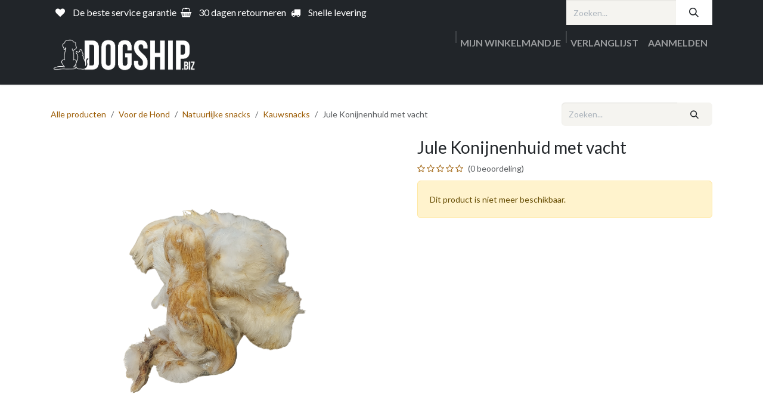

--- FILE ---
content_type: text/html; charset=utf-8
request_url: https://www.dogship.biz/shop/ju-ko-huid-mv-jule-konijnenhuid-met-vacht-1277
body_size: 13255
content:

        

<!DOCTYPE html>
<html lang="nl-NL" data-website-id="1" data-main-object="product.template(1277,)">
    <head>
        <meta charset="utf-8"/>
        <meta http-equiv="X-UA-Compatible" content="IE=edge"/>
        <meta name="viewport" content="width=device-width, initial-scale=1"/>
        <meta name="generator" content="Odoo"/>
            
        <meta property="og:type" content="website"/>
        <meta property="og:title" content="Jule Konijnenhuid met vacht"/>
        <meta property="og:site_name" content="DOGSHIP"/>
        <meta property="og:url" content="https://www.dogship.biz/shop/ju-ko-huid-mv-jule-konijnenhuid-met-vacht-1277"/>
        <meta property="og:image" content="https://www.dogship.biz/web/image/product.template/1277/image_1024?unique=a31e96d"/>
        <meta property="og:description"/>
            
        <meta name="twitter:card" content="summary_large_image"/>
        <meta name="twitter:title" content="Jule Konijnenhuid met vacht"/>
        <meta name="twitter:image" content="https://www.dogship.biz/web/image/product.template/1277/image_1024?unique=a31e96d"/>
        <meta name="twitter:description"/>
        
        <link rel="canonical" href="https://www.dogship.biz/shop/ju-ko-huid-mv-jule-konijnenhuid-met-vacht-1277"/>
        
        <link rel="preconnect" href="https://fonts.gstatic.com/" crossorigin=""/>
        <title>Jule Konijnenhuid met vacht | DOGSHIP</title>
        <link type="image/x-icon" rel="shortcut icon" href="/web/image/website/1/favicon?unique=05e2ba8"/>
        <link rel="preload" href="/web/static/src/libs/fontawesome/fonts/fontawesome-webfont.woff2?v=4.7.0" as="font" crossorigin=""/>
        <link type="text/css" rel="stylesheet" href="/web/assets/1/7482575/web.assets_frontend.min.css"/>
        <script id="web.layout.odooscript" type="text/javascript">
            var odoo = {
                csrf_token: "cc88bef3189e761aed114ab05d10b88cb35223a2o1801099991",
                debug: "",
            };
        </script>
        <script type="text/javascript">
            odoo.__session_info__ = {"is_admin": false, "is_system": false, "is_public": true, "is_internal_user": false, "is_website_user": true, "uid": null, "registry_hash": "a3647f1bc2413d435758441b8afe8d4574174490b22821548ce640fd74408179", "is_frontend": true, "profile_session": null, "profile_collectors": null, "profile_params": null, "show_effect": true, "currencies": {"124": {"name": "EUR", "symbol": "\u20ac", "position": "after", "digits": [69, 2]}, "1": {"name": "USD", "symbol": "$", "position": "before", "digits": [69, 2]}}, "quick_login": true, "bundle_params": {"lang": "nl_NL", "website_id": 1}, "test_mode": false, "websocket_worker_version": "19.0-2", "translationURL": "/website/translations", "recaptcha_public_key": "6LdOP1gsAAAAAChYdbTsXMWU2SlKG33n0PuVe_S8", "geoip_country_code": "US", "geoip_phone_code": 1, "lang_url_code": "nl", "add_to_cart_action": "stay"};
            if (!/(^|;\s)tz=/.test(document.cookie)) {
                const userTZ = Intl.DateTimeFormat().resolvedOptions().timeZone;
                document.cookie = `tz=${userTZ}; path=/`;
            }
        </script>
        <script type="text/javascript" defer="defer" src="/web/assets/1/6ecc460/web.assets_frontend_minimal.min.js" onerror="__odooAssetError=1"></script>
        <script type="text/javascript" data-src="/web/assets/1/3e4d385/web.assets_frontend_lazy.min.js" onerror="__odooAssetError=1"></script>
        
            <script id="plausible_script" name="plausible" defer="defer" data-domain="dogship.odoo.com" src="https://download.odoo.com/js/plausi_saas.js"></script>
            
            <script type="application/ld+json">
{
    "@context": "http://schema.org",
    "@type": "Organization",
    "name": "DOGSHIP | JAVI v.o.f. ",
    "logo": "https://www.dogship.biz/logo.png?company=1",
    "url": "https://www.dogship.biz"
}
            </script>

             
            <script type="application/ld+json">[
  {
    "@context": "https://schema.org/",
    "@type": "ProductGroup",
    "name": "Jule Konijnenhuid met vacht",
    "image": "https://www.dogship.biz/web/image/product.template/1277/image_1920?unique=a31e96d",
    "url": "https://www.dogship.biz/shop/ju-ko-huid-mv-jule-konijnenhuid-met-vacht-1277",
    "hasVariant": []
  },
  {
    "@context": "https://schema.org",
    "@type": "BreadcrumbList",
    "itemListElement": [
      {
        "@type": "ListItem",
        "position": 1,
        "name": "All Products",
        "item": "https://www.dogship.biz/shop"
      },
      {
        "@type": "ListItem",
        "position": 2,
        "name": "Kauwsnacks",
        "item": "https://www.dogship.biz/shop/category/voor-de-hond-natuurlijke-snacks-kauwsnacks-194"
      },
      {
        "@type": "ListItem",
        "position": 3,
        "name": "Jule Konijnenhuid met vacht"
      }
    ]
  }
]</script>
        <meta name="google-site-verification" content="QK6pyM8OUA84TVQ71vrsQwDFS7M9Y7lWvfwtZumiIHQ" />
<link rel="icon" type="image/x-icon" href="/images/favicon.ico">

    
<!-- Google tag (gtag.js) --> <script async src="https://www.googletagmanager.com/gtag/js?id=AW-874686579"></script> <script> window.dataLayer = window.dataLayer || []; function gtag(){dataLayer.push(arguments);} gtag('js', new Date()); gtag('config', 'AW-874686579'); </script>
    </head>
    <body>
        



        <div id="wrapwrap" class="    o_footer_effect_enable">
            <a class="o_skip_to_content btn btn-primary rounded-0 visually-hidden-focusable position-absolute start-0" href="#wrap">Overslaan naar inhoud</a>
                <header id="top" data-anchor="true" data-name="Header" data-extra-items-toggle-aria-label="Extra items knop" class="   o_header_standard" style=" ">
    <nav data-name="Navbar" aria-label="Hoofd" class="navbar navbar-expand-lg navbar-light o_colored_level o_cc o_header_force_no_radius d-none d-lg-block p-0 shadow-sm rounded-0 ">
        
            <div id="o_main_nav" class="o_main_nav">
                <div aria-label="Boven" class="o_header_sales_three_top o_header_hide_on_scroll position-relative border-bottom z-1 o_border_contrast">
                    <div class="container d-flex justify-content-between gap-3 h-100">
                        <ul class="navbar-nav align-items-center gap-3 py-1">
                            
                            
        <li class="flex-basis-0 flex-grow-1 flex-shrink-0">
                <div data-name="Text" class="s_text_block d-flex flex-column flex-lg-row gap-1 gap-lg-4 align-items-lg-center mx-auto">
                    <small class="d-flex align-items-center"><i class="fa fa-heart fa-1x fa-fw fa-stack me-1">​</i>De beste service garantie</small> <small class="d-flex align-items-center"><i class="fa fa-1x fa-fw fa-shopping-basket fa-stack me-1">​</i>30 dagen&nbsp;retourneren</small> <small class="d-flex align-items-center"><i class="fa fa-1x fa-fw fa-truck fa-stack me-1">​</i>Snelle levering</small>
                </div>
        </li>
                        </ul>
                        <ul class="navbar-nav">
                            
        <li class="">
    <form method="get" class="o_searchbar_form s_searchbar_input h-100 z-0" action="/website/search" data-snippet="s_searchbar_input">
            <div role="search" class="input-group h-100">
        <input type="search" name="search" class="search-query form-control oe_search_box border-0 border-start rounded-0 border-0 bg-light" placeholder="Zoeken..." data-search-type="all" data-limit="5" data-display-image="true" data-display-description="true" data-display-extra-link="true" data-display-detail="true" data-order-by="name asc"/>
        <button type="submit" aria-label="Zoeken" title="Zoeken" class="btn oe_search_button rounded-0 bg-o-color-4">
            <i class="oi oi-search"></i>
        </button>
    </div>

            <input name="order" type="hidden" class="o_search_order_by oe_unremovable" value="name asc"/>
            
        </form>
        </li>
                            
                        </ul>
                    </div>
                </div>
                <div aria-label="Onder" class="container d-flex align-items-center py-2">
                    
    <a data-name="Navbar Logo" href="/" class="navbar-brand logo me-4">
            
            <span role="img" aria-label="Logo of DOGSHIP" title="DOGSHIP"><img src="/web/image/website/1/logo/DOGSHIP?unique=05e2ba8" class="img img-fluid" width="95" height="40" alt="DOGSHIP" loading="lazy"/></span>
        </a>
    
                    <div class="flex-fill min-w-0">
                        <ul class="o_header_sales_three_small_links navbar-nav justify-content-end align-items-center gap-2 w-100 o_header_separator">
                            
        <li class="position-relative divider d-none"></li> 
        <li class="o_wsale_my_cart  position-relative">
            <a href="/shop/cart" aria-label="eCommerce winkelmandje" class="nav-link d-flex flex-row-reverse align-items-center text-uppercase fw-bold">
                <div class="d-contains">
                    <sup class="my_cart_quantity badge bg-primary top-0 d-block ms-2 d-none">0</sup>
                </div>
                <span class="">Mijn winkelmandje</span>
            </a>
        </li>
        <li class="o_wsale_my_wish  position-relative">
            <a href="/shop/wishlist" class="nav-link d-flex flex-row-reverse align-items-center text-uppercase fw-bold">
                <div class="d-contains">
                    <sup class="my_wish_quantity o_animate_blink badge bg-primary top-0 d-block ms-2 d-none">0</sup>
                </div>
                <span class="">Verlanglijst</span>
            </a>
        </li>
                            
            <li class="position-relative o_no_autohide_item">
                <a href="/web/login" class="nav-link fw-bold text-uppercase o_nav-link_secondary">Aanmelden</a>
            </li>
                            
                        </ul>
                        
    <ul role="menu" id="top_menu" class="nav navbar-nav top_menu o_menu_loading  justify-content-start ">
        
                            

    <li role="presentation" class="nav-item ">
        <a role="menuitem" href="/shop/category/outlet-246" class="nav-link ">
            <span>% SALES%  OP = OP</span>
        </a>
    </li>

    <li role="presentation" class="nav-item ">
        <a role="menuitem" href="/shop/category/voor-de-hond-fietskarren-248" class="nav-link ">
            <span>Croozer Fietskarren</span>
        </a>
    </li>

    <li role="presentation" class="nav-item position-static  dropdown">
        <a href="#" data-bs-toggle="dropdown" data-bs-auto-close="outside" role="menuitem" class="dropdown-toggle nav-link o_mega_menu_toggle  " data-bs-display="static">
            <span>Voor de Kat</span>
        </a>
        
        <div data-name="Mega Menu" role="menuitem" class="o_mega_menu dropdown-menu border-top-0 border-top-0">
    
























<section class="s_mega_menu_menus_logos overflow-hidden o_colored_level o_cc o_cc1 o_half_screen_height" id="Voeding" data-anchor="true">
        <div class="container">
            <div class="row">
                <div class="col-12 col-lg-8 o_colored_level">
                    <div class="row py-3 align-items-center h-100">
                        <div class="col-12 col-sm-6 col-md-4 col-lg py-2 o_colored_level">
                            <h4><font class="text-black"></font><a href="/shop/category/voor-de-kat-kwaliteitsvoeding-21" data-bs-original-title="" title=""><font class="text-o-color-5">Voeding</font></a><font class="text-black"></font></h4>
                            <nav class="nav flex-column"><a href="/shop/category/voor-de-kat-kwaliteitsvoeding-brokjes-216">Brokken</a><a href="/shop/category/voor-de-kat-kwaliteitsvoeding-nattevoeding-217" class="nav-link px-0" data-name="Menu Item" data-bs-original-title="" title="">Nattevoeding</a>
                                
                            <a href="/shop/category/voor-de-kat-kwaliteitsvoeding-kattengras-218" class="nav-link px-0" data-name="Menu Item" data-bs-original-title="" title="">Kattengras</a><a href="/shop/category/voor-de-kat-kwaliteitsvoeding-voedingssupplementen-219" class="nav-link px-0" data-name="Menu Item" data-bs-original-title="" title="">Voedingssupplementen</a></nav>
                        </div>
                        <div class="col-12 col-sm-6 col-md-4 col-lg py-2 o_colored_level">
                            <h4><a href="/shop/category/voor-de-kat-wandelen-121"><font class="text-black">Wandelen</font></a></h4>
                            <nav class="nav flex-column">
                                <a href="/shop/category/voor-de-kat-wandelen-tuigjes-225" class="nav-link px-0" data-name="Menu Item" data-bs-original-title="" title="">Tuigjes</a>
                                <a href="/shop/category/voor-de-kat-wandelen-halsbandjes-224" class="nav-link px-0" data-name="Menu Item" data-bs-original-title="" title="">Halsbandjes</a>
                                
                            </nav>
                        </div>
                        <div class="col-12 col-sm-6 col-md-4 col-lg py-2 o_colored_level">
                            <h4><a href="/shop/category/voor-de-kat-speelgoed-13"><font class="text-black">Speelgoed</font></a></h4>
                            <nav class="nav flex-column">
                                <a href="/shop/category/voor-de-kat-speelgoed-balletjes-222" class="nav-link px-0" data-name="Menu Item" data-bs-original-title="" title="">Balletjes</a><a href="/shop/category/voor-de-kat-speelgoed-knuffeltjes-223" class="nav-link px-0" data-name="Menu Item" data-bs-original-title="" title="">Knuffeltjes</a>
                            </nav>
                        </div>
                        <div class="w-100 d-none d-md-block"></div>
                        <div class="col-12 col-sm-6 col-md-4 col-lg py-2 o_colored_level">
                            <h4><font class="text-black"></font><a href="/shop/category/voor-de-kat-natuurlijke-snacks-24"><font class="text-o-color-5">Natuurlijke snacks</font></a><font class="text-black"></font></h4>
                            <nav class="nav flex-column">
                                <a href="/shop/category/voor-de-kat-natuurlijke-snacks-kleine-snoepjes-221" class="nav-link px-0" data-name="Menu Item" data-bs-original-title="" title="">Kleine snoepjes</a>
                                <a href="/shop/category/voor-de-kat-natuurlijke-snacks-grotere-snoepjes-220" class="nav-link px-0" data-name="Menu Item" data-bs-original-title="" title="">Grotere snoepjes</a>
                                
                            </nav>
                        </div>
                        <div class="col-12 col-sm-6 col-md-4 col-lg py-2 o_colored_level">
                            <h4><a href="/shop/category/voor-de-kat-accessoires-36"><font class="text-black">Accessoires</font></a></h4>
                            <nav class="nav flex-column">
                                <a href="/shop/category/voor-de-kat-accessoires-rugzakken-draagtassen-213" class="nav-link px-0" data-name="Menu Item" data-bs-original-title="" title="">Rugzak | Draagtas</a>
                                <a href="/shop/category/voor-de-kat-accessoires-drink-eetpotjes-214" class="nav-link px-0" data-name="Menu Item" data-bs-original-title="" title="">Drink- &amp; eetpotjes</a><a href="/shop/category/voor-de-kat-accessoires-alles-voor-de-kattenbak-210" class="nav-link px-0" data-name="Menu Item" data-bs-original-title="" title="">Alles voor de kattenbak</a><a href="/shop/category/voor-de-kat-accessoires-verzorging-212" class="nav-link px-0" data-name="Menu Item" data-bs-original-title="" title="">Verzorging</a><a href="/shop/category/voor-de-kat-accessoires-training-211" class="nav-link px-0" data-name="Menu Item" data-bs-original-title="" title="">Training</a>
                                
                            </nav>
                        </div>
                        <div class="col-12 col-sm-6 col-md-4 col-lg py-2 o_colored_level">
                            <h4><a href="/shop/category/voor-de-kat-apotheek-122"><font class="text-black">Apotheek</font></a></h4>
                            <nav class="nav flex-column">
                                
                                <a href="/shop/category/voor-de-kat-accessoires-verzorging-212" class="nav-link px-0" data-name="Menu Item" data-bs-original-title="" title="">Verzorging</a>
                                <a href="/shop/category/voor-de-kat-apotheek-angst-stress-215" class="nav-link px-0" data-name="Menu Item" data-bs-original-title="" title="">Angst &amp; Stress</a>
                            </nav>
                        </div>
                    </div>
                </div>
                <div class="col-12 col-lg-4 py-4 d-flex align-items-center justify-content-center s_mega_menu_gray_area o_colored_level">
                    <a href="/shop/category/voor-de-kat-8" class="nav-link text-center px-0" data-name="Menu Item" data-bs-original-title="" title="">
                        <img src="/web/image/5642-cfb8a361/voor%20de%20kat.png" alt="" class="mb-3 img-fluid img o_we_custom_image shadow rounded" data-original-id="665" data-original-src="/web/image/665-d182ebd0/voor%20de%20kat.png" data-mimetype="image/png" data-resize-width="400" data-bs-original-title="" title="" aria-describedby="tooltip562484" loading="lazy"></a>
                </div>
            </div>
        </div>
        
    </section></div>
        
        <ul role="menu" class="dropdown-menu ">
        </ul>
        
    </li>

    <li role="presentation" class="nav-item position-static  dropdown">
        <a href="#" data-bs-toggle="dropdown" data-bs-auto-close="outside" role="menuitem" class="dropdown-toggle nav-link o_mega_menu_toggle  " data-bs-display="static">
            <span>Voor de Hond</span>
        </a>
        
        <div data-name="Mega Menu" role="menuitem" class="o_mega_menu dropdown-menu o_no_parent_editor border-top-0 border-top-0">
    

























<section class="s_mega_menu_menus_logos overflow-hidden o_colored_level o_cc o_cc1" style="background-image: none;">
        <div class="container">
            <div class="row o_grid_mode" data-row-count="10">
    

    

    

    

    

    

    

    

    

    

    

    

    

    

    

    

    

    

    

    

    

    

    

    

    

    

    

    

    

    

    

    

    

    

    

    

    

    

    

    

    

    

    

    

    

    

    

    

    

    

                
                
            <div class="py-2 o_colored_level g-height-4 o_grid_item g-col-lg-2 col-lg-2" style="z-index: 4; grid-area: 2 / 1 / 6 / 3;">
                            <h4><a href="/shop/category/voor-de-hond-kwaliteitsvoeding-4"><font class="text-o-color-5">Kwaliteits-</font><br><font class="text-o-color-5">voeding</font></a></h4>
                            <nav class="nav flex-column">
                                <a href="/shop/category/voor-de-hond-kwaliteitsvoeding-brokken-191" class="nav-link px-0" data-name="Menu Item" data-bs-original-title="" title="">Brokken</a>
                                <a href="/shop/category/voor-de-hond-kwaliteitsvoeding-natvoer-uit-blik-192" class="nav-link px-0" data-name="Menu Item" data-bs-original-title="" title="">Natvoer uit blik</a>
                                <a href="/shop/category/voor-de-hond-kwaliteitsvoeding-supplementen-193" class="nav-link px-0" data-name="Menu Item" data-bs-original-title="" title="">Supplementen</a>
                            </nav>
                        </div><div class="py-2 o_colored_level g-height-4 o_grid_item g-col-lg-2 col-lg-2" style="z-index: 6; grid-area: 6 / 1 / 10 / 3;">
                            <h4><a href="/shop/category/voor-de-hond-apotheek-236" data-bs-original-title="" title=""><font class="text-o-color-5">Apotheek</font></a></h4>
                            <nav class="nav flex-column">
                                <a href="/shop/category/voor-de-hond-apotheek-angst-stress-188" class="nav-link px-0" data-name="Menu Item" data-bs-original-title="" title=""><br></a>
                            </nav>
                        </div><div class="py-2 o_colored_level o_grid_item g-col-lg-2 g-height-8 col-lg-2" style="z-index: 1; grid-area: 2 / 3 / 10 / 5;">
                            <h4><a href="/shop/category/voor-de-hond-natuurlijke-snacks-1"><font class="text-o-color-5">Natuurlijke snacks</font></a></h4>
                            <nav class="nav flex-column">
                                <a href="/shop/category/voor-de-hond-natuurlijke-snacks-trainertjes-197" class="nav-link px-0" data-name="Menu Item" data-bs-original-title="" title="">Trainertjes | Beloningssnoepjes</a>
                                <a href="/shop/category/voor-de-hond-natuurlijke-snacks-kauwsnacks-194" class="nav-link px-0" data-name="Menu Item" data-bs-original-title="" title="">Kauwsnacks</a>
                                <a href="/shop/category/voor-de-hond-natuurlijke-snacks-luchtgedroogde-botten-196" class="nav-link px-0" data-name="Menu Item" data-bs-original-title="" title="">Luchtgedroogde botten</a><a href="/shop/category/voor-de-hond-natuurlijke-snacks-yakbone-198" class="nav-link px-0" data-name="Menu Item" data-bs-original-title="" title="">Yakbones</a><a href="/shop/category/voor-de-hond-natuurlijke-snacks-wood-200" class="nav-link px-0" data-name="Menu Item" data-bs-original-title="" title="">Olijf- &amp; Koffiehout</a><a href="/shop/category/voor-de-hond-natuurlijke-snacks-vegetarische-snacks-199" class="nav-link px-0" data-name="Menu Item" data-bs-original-title="" title="">Vegetarische snacks</a><a href="/shop/category/voor-de-hond-natuurlijke-snacks-insecten-226" class="nav-link px-0" data-name="Menu Item" data-bs-original-title="" title="">Snacks op basis van Insecten</a>
                            </nav>
                        </div><div class="py-2 o_colored_level g-height-4 o_grid_item g-col-lg-2 col-lg-2" style="z-index: 8; grid-area: 2 / 6 / 6 / 8;">
                            <h4><a href="/shop/category/voor-de-hond-wandelen-sport-11"><font class="text-o-color-5">Wandelen &amp; Sport</font></a></h4>
                            <nav class="nav flex-column">
                                <a href="/shop/category/voor-de-hond-wandelen-sport-tuigen-206" class="nav-link px-0" data-name="Menu Item" data-bs-original-title="" title="">Tuigen</a>
                                <a href="/shop/category/voor-de-hond-wandelen-sport-halsbanden-207" class="nav-link px-0" data-name="Menu Item" data-bs-original-title="" title="">Halsbanden</a>
                                <a href="/shop/category/voor-de-hond-wandelen-sport-leibanden-205" class="nav-link px-0" data-name="Menu Item" data-bs-original-title="" title="">Leibanden</a><a href="/shop/category/voor-de-hond-wandelen-sport-loopgordels-lijnen-208" class="nav-link px-0" data-name="Menu Item" data-bs-original-title="" title="">Loopgordels &amp; Lijnen</a><a href="/shop/category/voor-de-hond-wandelen-sport-lange-lijnen-209" class="nav-link px-0" data-name="Menu Item" data-bs-original-title="" title="">Lange Lijnen</a>
                            </nav>
                        </div><div class="py-2 o_colored_level g-col-lg-2 g-height-4 col-lg-2 o_grid_item" style="z-index: 9; grid-area: 2 / 8 / 6 / 10;">
                            <h4><a href="/shop/category/voor-de-hond-speelgoed-16"><font class="text-o-color-5">Speelgoed</font></a></h4>
                            <nav class="nav flex-column">
                                <a href="/shop/category/voor-de-hond-speelgoed-knuffels-201" class="nav-link px-0" data-name="Menu Item" data-bs-original-title="" title="">Knuffels</a>
                                <a href="/shop/category/voor-de-hond-speelgoed-ballen-202" class="nav-link px-0" data-name="Menu Item" data-bs-original-title="" title="">Ballen</a>
                                <a href="/shop/category/voor-de-hond-speelgoed-touwen-203" class="nav-link px-0" data-name="Menu Item" data-bs-original-title="" title="">Touwen</a><a href="/shop/category/voor-de-hond-speelgoed-latex-227" class="nav-link px-0" data-name="Menu Item" data-bs-original-title="" title="">Latex</a><a href="/shop/category/voor-de-hond-speelgoed-hersenwerk-204" class="nav-link px-0" data-name="Menu Item" data-bs-original-title="" title="">Hersenwerk</a></nav>
                        </div><div class="py-4 d-flex align-items-center justify-content-center s_mega_menu_gray_area o_colored_level o_grid_item g-col-lg-4 g-height-4 col-lg-4" style="z-index: 3; grid-area: 7 / 9 / 11 / 13;">
                    <a href="/shop/category/voor-de-hond-3" class="nav-link text-center px-0" data-name="Menu Item" data-bs-original-title="" title="">
                        <img src="https://dogship.odoo.com/web/image/5645-0d3afbbb/voor%20de%20hond.png" alt="" class="mb-3 rounded shadow img-fluid img o_we_custom_image" data-original-id="666" data-original-src="/web/image/666-5bc5e1ef/voor%20de%20hond.png" data-mimetype="image/png" data-resize-width="400" data-bs-original-title="" title="" aria-describedby="tooltip397949" loading="lazy"></a>
                </div><div class="py-2 o_colored_level g-height-4 o_grid_item g-col-lg-2 col-lg-2" style="z-index: 7; grid-area: 2 / 10 / 6 / 12;">
                            <h4><a href="/shop/category/voor-de-hond-accessoires-237" data-bs-original-title="" title=""><font class="text-o-color-5">Accessoires</font></a></h4>
                            <nav class="nav flex-column">
                                <a href="/shop/category/voor-de-hond-accessoires-rugzakken-draagtassen-184" class="nav-link px-0" data-name="Menu Item" data-bs-original-title="" title=""><br></a>
                            </nav>
                        </div></div>
        </div>
        
    </section></div>
        
        <ul role="menu" class="dropdown-menu ">
        </ul>
        
    </li>

    <li role="presentation" class="nav-item ">
        <a role="menuitem" href="/kalender" class="nav-link ">
            <span>Kalender/Openingsuren</span>
        </a>
    </li>

    <li role="presentation" class="nav-item ">
        <a role="menuitem" href="/blog" class="nav-link ">
            <span>Leeshoek</span>
        </a>
    </li>

    <li role="presentation" class="nav-item ">
        <a role="menuitem" href="/klantenservice" class="nav-link ">
            <span>Klantenservice</span>
        </a>
    </li>
                        
    </ul>
                    </div>
                </div>
            </div>
        
    </nav>

    <nav data-name="Navbar" aria-label="Mobile" class="navbar  navbar-light o_colored_level o_cc o_header_mobile d-block d-lg-none shadow-sm o_header_force_no_radius">
        

        <div class="o_main_nav container flex-wrap justify-content-between">
            <div class="d-flex flex-grow-1">
                
    <a data-name="Navbar Logo" href="/" class="navbar-brand logo ">
            
            <span role="img" aria-label="Logo of DOGSHIP" title="DOGSHIP"><img src="/web/image/website/1/logo/DOGSHIP?unique=05e2ba8" class="img img-fluid" width="95" height="40" alt="DOGSHIP" loading="lazy"/></span>
        </a>
    
                <ul class="o_header_mobile_buttons_wrap navbar-nav d-flex flex-row align-items-center gap-2 mb-0 ms-auto">
        <li class=" divider d-none"></li> 
        <li class="o_wsale_my_cart  ">
            <a href="/shop/cart" aria-label="eCommerce winkelmandje" class="o_navlink_background_hover btn position-relative rounded-circle border-0 p-1 text-reset">
                <div class="">
                    <i class="fa fa-shopping-cart fa-stack"></i>
                    <sup class="my_cart_quantity badge bg-primary position-absolute top-0 end-0 mt-n1 me-n1 rounded-pill d-none">0</sup>
                </div>
            </a>
        </li>
        <li class="o_wsale_my_wish  ">
            <a href="/shop/wishlist" class="o_navlink_background_hover btn position-relative rounded-circle border-0 p-1 text-reset">
                <div class="">
                    <i class="fa fa-1x fa-heart fa-stack"></i>
                    <sup class="my_wish_quantity o_animate_blink badge bg-primary position-absolute top-0 end-0 mt-n1 me-n1 d-none">0</sup>
                </div>
            </a>
        </li></ul>
            </div>
            <button class="nav-link btn p-2 o_not_editable" type="button" data-bs-toggle="offcanvas" data-bs-target="#top_menu_collapse_mobile" aria-controls="top_menu_collapse_mobile" aria-expanded="false" aria-label="Navigatie aan/uitzetten">
                <span class="navbar-toggler-icon"></span>
            </button>
            <div id="top_menu_collapse_mobile" class="offcanvas offcanvas-end o_navbar_mobile">
                <div class="offcanvas-header justify-content-end o_not_editable">
                    <button type="button" class="nav-link btn-close" data-bs-dismiss="offcanvas" aria-label="Afsluiten"></button>
                </div>
                <div class="offcanvas-body d-flex flex-column justify-content-between h-100 w-100 pt-0">
                    <ul class="navbar-nav">
                        
        <li class="">
    <form method="get" class="o_searchbar_form s_searchbar_input " action="/website/search" data-snippet="s_searchbar_input">
            <div role="search" class="input-group mb-3">
        <input type="search" name="search" class="search-query form-control oe_search_box rounded-start-pill text-bg-light ps-3 border-0 bg-light" placeholder="Zoeken..." data-search-type="all" data-limit="0" data-display-image="true" data-display-description="true" data-display-extra-link="true" data-display-detail="true" data-order-by="name asc"/>
        <button type="submit" aria-label="Zoeken" title="Zoeken" class="btn oe_search_button rounded-end-pill bg-o-color-3 pe-3">
            <i class="oi oi-search"></i>
        </button>
    </div>

            <input name="order" type="hidden" class="o_search_order_by oe_unremovable" value="name asc"/>
            
        </form>
        </li>
                        
                        <li>
    <ul role="menu" class="nav navbar-nav top_menu  o_mega_menu_is_offcanvas mx-n3  ">
        
                                

    <li role="presentation" class="nav-item border-top  px-0">
        <a role="menuitem" href="/shop/category/outlet-246" class="nav-link p-3 text-wrap ">
            <span>% SALES%  OP = OP</span>
        </a>
    </li>

    <li role="presentation" class="nav-item border-top  px-0">
        <a role="menuitem" href="/shop/category/voor-de-hond-fietskarren-248" class="nav-link p-3 text-wrap ">
            <span>Croozer Fietskarren</span>
        </a>
    </li>

    <li role="presentation" class="nav-item border-top  position-static  dropdown">
        <a href="#" data-bs-toggle="dropdown" data-bs-auto-close="outside" role="menuitem" class="dropdown-toggle nav-link p-3 text-wrap o_mega_menu_toggle  d-flex justify-content-between align-items-center" data-bs-display="static">
            <span>Voor de Kat</span>
        </a>
        
        
        <div class="o_mega_nav o_cc1 position-fixed top-0 end-0 invisible d-flex align-items-center w-100">
            <button class="btn nav-link oi oi-chevron-left ms-n2 px-2"></button>
        </div>
        
    </li>

    <li role="presentation" class="nav-item border-top  position-static  dropdown">
        <a href="#" data-bs-toggle="dropdown" data-bs-auto-close="outside" role="menuitem" class="dropdown-toggle nav-link p-3 text-wrap o_mega_menu_toggle  d-flex justify-content-between align-items-center" data-bs-display="static">
            <span>Voor de Hond</span>
        </a>
        
        
        <div class="o_mega_nav o_cc1 position-fixed top-0 end-0 invisible d-flex align-items-center w-100">
            <button class="btn nav-link oi oi-chevron-left ms-n2 px-2"></button>
        </div>
        
    </li>

    <li role="presentation" class="nav-item border-top  px-0">
        <a role="menuitem" href="/kalender" class="nav-link p-3 text-wrap ">
            <span>Kalender/Openingsuren</span>
        </a>
    </li>

    <li role="presentation" class="nav-item border-top  px-0">
        <a role="menuitem" href="/blog" class="nav-link p-3 text-wrap ">
            <span>Leeshoek</span>
        </a>
    </li>

    <li role="presentation" class="nav-item border-top border-bottom px-0">
        <a role="menuitem" href="/klantenservice" class="nav-link p-3 text-wrap ">
            <span>Klantenservice</span>
        </a>
    </li>
                            
    </ul>
                        </li>
                        
        <li class="">
                <div data-name="Text" class="s_text_block d-flex flex-column flex-lg-row gap-1 gap-lg-4 align-items-lg-center mt-2">
                    <small class="d-flex align-items-center"><i class="fa fa-heart fa-1x fa-fw fa-stack me-1">​</i>De beste service garantie</small> <small class="d-flex align-items-center"><i class="fa fa-1x fa-fw fa-shopping-basket fa-stack me-1">​</i>30 dagen&nbsp;retourneren</small> <small class="d-flex align-items-center"><i class="fa fa-1x fa-fw fa-truck fa-stack me-1">​</i>Snelle levering</small>
                </div>
        </li>
                        
                    </ul>
                    <ul class="navbar-nav gap-2 mt-3 w-100">
                        
                        
            <li class=" o_no_autohide_item">
                <a href="/web/login" class="nav-link o_nav_link_btn w-100 border text-center">Aanmelden</a>
            </li>
                        
                        
                    </ul>
                </div>
            </div>
        </div>
    
    </nav>
    </header>
                <main>
                    
            <div id="wrap" class="js_sale o_wsale_product_page">
                <div class="oe_structure oe_empty oe_structure_not_nearest" id="oe_structure_website_sale_product_1" data-editor-message="ZET HIER BOUWBLOKKEN NEER OM ZE BESCHIKBAAR TE MAKEN VOOR ALLE PRODUCTEN"></div><section id="product_detail" class="oe_website_sale mt-1 mt-lg-2 mb-5                              o_wsale_container_lg container-lg                             o_wsale_product_page_opt_image_width_50_pc                             o_wsale_product_page_opt_image_ratio_1_1                             o_wsale_product_page_opt_image_ratio_mobile_auto                             o_wsale_product_page_opt_image_radius_none                          " data-image-ratio="1_1" data-view-track="1">
                    <div class="o_wsale_content_contained container d-flex flex-wrap align-items-center py-3">
                        <div class="d-flex align-items-center flex-grow-1">
                            <ol class="o_wsale_breadcrumb breadcrumb m-0 p-0">
                                <li class="breadcrumb-item d-none d-lg-inline-block">
                                    <a href="/shop">
        <span placeholder="All products">Alle producten</span>
                                    </a>
                                </li>
                                    <li class="breadcrumb-item d-none d-lg-inline-block">
                                        <a class="py-2 py-lg-0" href="/shop/category/voor-de-hond-3">
                                            <i class="oi oi-chevron-left d-lg-none me-1" role="img"></i>
                                            Voor de Hond
                                        </a>
                                    </li>
                                    <li class="breadcrumb-item d-none d-lg-inline-block">
                                        <a class="py-2 py-lg-0" href="/shop/category/voor-de-hond-natuurlijke-snacks-1">
                                            <i class="oi oi-chevron-left d-lg-none me-1" role="img"></i>
                                            Natuurlijke snacks
                                        </a>
                                    </li>
                                    <li class="breadcrumb-item d-none d-lg-inline-block">
                                        <a class="py-2 py-lg-0" href="/shop/category/voor-de-hond-natuurlijke-snacks-kauwsnacks-194">
                                            <i class="oi oi-chevron-left d-lg-none me-1" role="img"></i>
                                            Kauwsnacks
                                        </a>
                                    </li>
                                <li class="breadcrumb-item d-none d-lg-inline-block active">
                                    <span>Jule Konijnenhuid met vacht</span>
                                </li>
                                <li class="breadcrumb-item d-lg-none">
                                    <a href="/shop/category/voor-de-hond-natuurlijke-snacks-kauwsnacks-194">
                                        <i class="oi oi-chevron-left me-2" role="img"></i>
                                        Kauwsnacks
                                    </a>
                                </li>
                            </ol>
                            <div class="d-flex d-md-none gap-2 ms-auto">
        <div class="o_pricelist_dropdown dropdown d-none">
            <a role="button" href="#" data-bs-toggle="dropdown" class="dropdown-toggle btn px-2">
                <small class="d-none d-md-inline opacity-75">Prijslijst:</small>
                <span class="d-none d-md-inline">Default EUR pricelist</span>
                <span class="d-md-none">Prijslijst</span>
            </a>
            <div class="dropdown-menu" role="menu">
                    <a role="menuitem" href="/shop/change_pricelist/1" class="dropdown-item active" aria-current="true">
                        <span class="switcher_pricelist" data-pl_id="1">Default EUR pricelist</span>
                    </a>
            </div>
        </div>
                                <a data-bs-target="#o_wsale_product_search_modal" data-bs-toggle="modal" role="button" title="Zoek producten" href="#" class="o_wsale_product_search_mobile_btn o_not_editable btn btn-light d-md-none">
                                    <i class="oi oi-search" role="presentation"></i>
                                </a>
                            </div>
                        </div>
                        <div class="o_wsale_product_top_bar_desktop d-none d-md-inline-flex flex-wrap gap-2 w-auto mb-lg-auto">
        <div class="o_pricelist_dropdown dropdown d-none">
            <a role="button" href="#" data-bs-toggle="dropdown" class="dropdown-toggle btn px-2">
                <small class="d-none d-md-inline opacity-75">Prijslijst:</small>
                <span class="d-none d-md-inline">Default EUR pricelist</span>
                <span class="d-md-none">Prijslijst</span>
            </a>
            <div class="dropdown-menu" role="menu">
                    <a role="menuitem" href="/shop/change_pricelist/1" class="dropdown-item active" aria-current="true">
                        <span class="switcher_pricelist" data-pl_id="1">Default EUR pricelist</span>
                    </a>
            </div>
        </div>
    <form method="get" class="o_searchbar_form s_searchbar_input o_wsale_products_searchbar_form me-auto flex-grow-1 " action="/shop/category/voor-de-hond-natuurlijke-snacks-kauwsnacks-194" data-snippet="s_searchbar_input">
            <div role="search" class="input-group me-sm-2">
        <input type="search" name="search" class="search-query form-control oe_search_box border-0 text-bg-light border-0 bg-light" placeholder="Zoeken..." data-search-type="products" data-limit="5" data-display-image="true" data-display-description="true" data-display-extra-link="true" data-display-detail="true" data-order-by="name asc"/>
        <button type="submit" aria-label="Zoeken" title="Zoeken" class="btn oe_search_button btn btn-light">
            <i class="oi oi-search"></i>
        </button>
    </div>

            <input name="order" type="hidden" class="o_search_order_by oe_unremovable" value="name asc"/>
            
        
        </form>
                        </div>
                    </div>
                    <div id="product_detail_main" data-name="Product Page" class="row align-items-lg-start " data-image_layout="carousel">
                        <div class="o_wsale_product_images col o_wsale_sticky_object" data-image-amount="1">
        <div id="o-carousel-product" class=" carousel slide mb-3 overflow-hidden" data-name="Productcarrousel">
            <div class="o_carousel_product_outer carousel-outer position-relative d-flex align-items-center w-100 overflow-hidden">
                <div class="carousel-inner h-100">
                        <div class="carousel-item h-100 w-100 text-center active">
        <span class="o_ribbons o_not_editable  z-1" style=""></span>
        <div class="position-relative d-inline-flex overflow-hidden m-auto h-100 w-100">
            <span name="o_img_with_max_suggested_width" class="o_product_detail_img_wrapper d-flex align-items-start justify-content-center h-100 w-100 oe_unmovable"><img src="/web/image/product.template/1277/image_1024/%5BJU-KO-HUID-MV%5D%20Jule%20Konijnenhuid%20met%20vacht?unique=a31e96d" class="img img-fluid oe_unmovable product_detail_img h-100 w-100" alt="Jule Konijnenhuid met vacht" data-zoom="1" data-zoom-image="/web/image/product.template/1277/image_1920/%5BJU-KO-HUID-MV%5D%20Jule%20Konijnenhuid%20met%20vacht?unique=a31e96d" loading="lazy"/></span>

        </div>
                        </div>
                </div>
            </div>
        </div>
                        </div>
                        <div id="product_details" class="position-relative position-lg-sticky o_wsale_sticky_object col">
                            <div id="o_wsale_product_details_content" class="js_product js_main_product o_wsale_content_contained container">

                                
        <div class="o_wsale_product_details_content_section o_wsale_product_details_content_section_title mb-3">
            
            <h1 class="h3 ">Jule Konijnenhuid met vacht</h1>
                <a href="#o_product_page_reviews" class="o_product_page_reviews_link d-block mb-2 text-decoration-none">
        <div class="o_website_rating_static">
                    <i class="fa fa-star-o" role="img"></i>
                    <i class="fa fa-star-o" role="img"></i>
                    <i class="fa fa-star-o" role="img"></i>
                    <i class="fa fa-star-o" role="img"></i>
                    <i class="fa fa-star-o" role="img"></i>
                <small class="text-muted ms-1">
                    (0 beoordeling)
                </small>
        </div>
                </a>
            
            <p class="alert alert-warning">
                Dit product is niet meer beschikbaar.
            </p>
        </div>

                            </div>
                        </div>
                    </div>
                </section>
                
            <div class="oe_structure oe_structure_solo oe_unremovable oe_unmovable" id="oe_structure_website_sale_recommended_products">
                <section data-snippet="s_dynamic_snippet_products" class="oe_unmovable oe_unremovable s_dynamic_snippet_products o_wsale_alternative_products s_dynamic pt32 pb32 o_colored_level s_product_product_borderless_1 d-none o_dynamic_empty" data-name="Alternative Products" style="background-image: none;" data-template-key="website_sale.dynamic_filter_template_product_product_products_item" data-product-category-id="all" data-number-of-elements="4" data-number-of-elements-small-devices="1" data-number-of-records="16" data-carousel-interval="5000" data-bs-original-title="" title="" data-filter-id="6">
                    <div class="container o_not_editable">
                        <div class="css_non_editable_mode_hidden">
                            <div class="missing_option_warning alert alert-info rounded-0 fade show d-none d-print-none o_default_snippet_text">
                                Je dynamische Snippet wordt hier weergegeven...
                                Dit bericht wordt weergegeven omdat je niet zowel een filter als een sjabloon hebt opgegeven om te gebruiken.
                            </div>
                        </div>
                        <div class="dynamic_snippet_template"></div>
                    </div>
                </section>
            </div><div class="o_shop_discussion_rating border-top" data-anchor="true">
                <section id="o_product_page_reviews" class="container pt48 pb48" data-anchor="true">
                    <a class="o_product_page_reviews_title d-flex justify-content-between text-reset text-decoration-none collapsed" type="button" data-bs-toggle="collapse" data-bs-target="#o_product_page_reviews_content" aria-expanded="false" aria-controls="o_product_page_reviews_content">
                        <h2 class="fs-4 mb-0">klantbeoordelingen</h2>
                        <i class="oi align-self-center"></i>
                    </a>
                    <div id="o_product_page_reviews_content" class="collapse mt-3">
        <div id="discussion" data-anchor="true" class="d-print-none o_portal_chatter o_not_editable p-0" data-res_model="product.template" data-res_id="1277" data-pager_step="5" data-allow_composer="1" data-two_columns="true" data-display_rating="True">
        <div id="chatterRoot" class="p-0"></div></div>
                    </div>
                </section>
            </div>
                <div class="oe_structure oe_empty oe_structure_not_nearest mt16" id="oe_structure_website_sale_product_2" data-editor-message="DROP BUILDING BLOCKS HERE TO MAKE THEM AVAILABLE ACROSS ALL PRODUCTS"><section data-snippet="s_dynamic_snippet_products" class="s_dynamic_snippet_products s_dynamic pt32 pb32 o_colored_level s_product_product_horizontal_card o_dynamic_empty" data-name="Producten" data-product-category-id="all" data-number-of-records="4" data-filter-id="6" data-template-key="website_sale.dynamic_filter_template_product_product_products_item" data-carousel-interval="5000" data-number-of-elements="3" data-number-of-elements-small-devices="1" data-extra-classes="o_carousel_multiple_rows" data-row-per-slide="2" data-arrow-position="bottom">
            <div class="o_not_editable container">
                <div class="css_non_editable_mode_hidden">
                    <div class="missing_option_warning alert alert-info rounded-0 fade show d-none d-print-none o_default_snippet_text">
                        Je dynamische snippet wordt hier weergegeven ... Dit bericht wordt weergegeven omdat je niet zowel een filter als een sjabloon hebt opgegeven om te gebruiken.<br/>
                    </div>
                </div>
                <div class="dynamic_snippet_template"></div>
            </div>
        </section></div></div>
            <div id="o_wsale_product_search_modal" class="modal fade css_editable_mode_hidden" aria-hidden="true" tabindex="-1">
                <div class="modal-dialog modal-lg pt-5">
                    <div class="modal-content mt-5 bg-transparent border-0">
                        <div class="o_container_small">
    <form method="get" class="o_searchbar_form s_searchbar_input " data-snippet="s_searchbar_input">
            <div role="search" class="input-group input-group rounded o_cc o_cc1 mb-1">
        <input type="search" name="search" class="search-query form-control oe_search_box border-0 p-3 " placeholder="Zoeken in Kauwsnacks" data-search-type="products" data-limit="5" data-display-image="true" data-display-description="true" data-display-extra-link="true" data-display-detail="true" data-order-by="name asc"/>
        <button type="submit" aria-label="Zoeken" title="Zoeken" class="btn oe_search_button px-4">
            <i class="oi oi-search"></i>
        </button>
    </div>

            <input name="order" type="hidden" class="o_search_order_by oe_unremovable" value="name asc"/>
            
                            
        </form>
                        </div>
                    </div>
                </div>
            </div>
        
        <div id="o_shared_blocks" class="oe_unremovable"></div>
                </main>
                <footer id="bottom" data-anchor="true" data-name="Footer" class="o_footer o_colored_level o_cc  o_footer_slideout">
                    <div id="footer" class="oe_structure oe_structure_solo">
            <section class="s_text_block pb16 pt24" data-snippet="s_text_block" data-name="Text" id="Ontdekken" data-anchor="true">
                <div class="container">
                    <div class="row">
                        <div class="col-lg-2 pb16 o_colored_level">
                            <h5>Ontdekken</h5>
                            <ul class="list-unstyled">
                                <li class="list-item py-1"><a href="/voedingstherapie" data-bs-original-title="" title="">Voedingstherapie</a></li>
                                <li class="list-item py-1"><a href="/meegroeiconcept" data-bs-original-title="" title="">Meegroei tuigje voor puppy's</a></li><li class="list-item py-1"><a href="/kwispels-sparen">Kwispels sparen</a></li></ul></div>
                        <div class="col-lg-2 pb16 o_colored_level">
                            <h5>Diensten</h5>
                            <ul class="list-unstyled">
                                <li class="py-1"><a href="/algemene-voorwaarden" data-bs-original-title="" title="">Algemene Voorwaarden</a></li>
                                <li class="py-1"><a href="/privacy-voorwaarden" data-bs-original-title="" title="">Privacy Voorwaarden</a></li>
                                <li class="py-1"><a href="/cookie-policy" data-bs-original-title="" title="">Cookie policy</a></li>
                                <li class="py-1"><a href="/gebruiksvoorwaarden" data-bs-original-title="" title="">Gebruikers Voorwaarden</a></li>
                            <a href="/leveringsvoorwaarden" data-bs-original-title="" title="">Leveringsvoorwaarden</a></ul><a href="/retour-voorwaarden" data-bs-original-title="" title="">Retour voorwaarden</a></div>
                        <div class="col-lg-2 pb16 o_colored_level">
                            <h5>Volg ons</h5>
                            <ul class="list-unstyled">
                                <li class="py-1"><i class="fa fa-1x fa-fw fa-facebook-square me-2"></i><a href="http://facebook.com/dogshipbiz" target="_blank" data-bs-original-title="" title="">Facebook</a></li>
                                
                                
                                <li class="py-1"><i class="fa fa-1x fa-fw fa-instagram me-2"></i><a href="http://instagram.com/dogshipbiz" target="_blank" data-bs-original-title="" title="">Instagram</a></li>
                            </ul>
                        </div>
                        <div class="col-lg-3 pb16 o_colored_level">
                            <h5>Neem contact op</h5>
                            <ul class="list-unstyled">
                                <li class="py-1"><i class="fa fa-1x fa-fw fa-envelope me-2"></i><a href="/klantenservice">Stuur ons een bericht</a></li>
                                <li class="py-1"><i class="fa fa-1x fa-fw fa-phone me-2"></i><span class="o_force_ltr"><a href="tel:+3214718266" data-bs-original-title="" title="">+32 (0) 14 71 82 66</a></span></li>
                            </ul>
                        </div>
                        <div class="col-lg-3 pb16 o_colored_level">
                            <h5>DOGSHIP.biz</h5>
                            <p class="text-muted">&nbsp;<strong>JAVI v.o.f.</strong><br/>&nbsp;Ganzenstraat 99</p><p class="text-muted">2440 Geel</p><p class="text-muted">BTWnr: BE0651.740.921</p><p class="text-muted">IBAN: KBC BE65 7350 4174 9996&nbsp;</p><p class="text-muted">RPR Antwerpen, afdeling Turnhout</p></div>
                    </div>
                </div>
            </section>
        </div>
        <div id="o_footer_scrolltop_wrapper" class="container h-0 d-flex align-items-center justify-content-end">
            <a id="o_footer_scrolltop" role="button" href="#top" title="Scroll naar boven" class="btn btn-primary rounded-circle d-flex align-items-center justify-content-center">
                <span class="oi fa-1x oi-chevron-up"></span>
            </a>
        </div>
    <div class="o_footer_copyright o_colored_level o_cc" data-name="Copyright">
                        <div class="container py-3">
                            <div class="row row-gap-2">
                                <div class="col-sm text-center text-sm-start text-muted">
                                    <span class="o_footer_copyright_name me-2">Copyright ©&nbsp;2023, JAVI v.o.f.</span>
                                </div>
                                <div class="text-center o_not_editable small col-md mt-auto mb-0 text-md-end">
        <div class="o_brand_promotion">
        Aangeboden door 
            <a target="_blank" class="badge text-bg-light" href="http://www.odoo.com?utm_source=db&amp;utm_medium=website">
                <img alt="Odoo" src="/web/static/img/odoo_logo_tiny.png" width="62" height="20" style="width: auto; height: 1em; vertical-align: baseline;" loading="lazy"/>
            </a>
        - 
                    De #1 <a target="_blank" href="http://www.odoo.com/app/ecommerce?utm_source=db&amp;utm_medium=website">Open source e-commerce</a>
                
        </div>
                                </div>
                            </div>
                        </div>
                    </div>
                </footer>
        <div id="website_cookies_bar" class="s_popup o_snippet_invisible o_no_save d-none" data-name="Cookies Bar" data-vcss="001" data-invisible="1">
            <div class="modal modal_shown o_cookies_classic s_popup_bottom" data-show-after="500" data-display="afterDelay" data-consents-duration="999" data-bs-focus="false" data-bs-backdrop="false" data-bs-keyboard="false" tabindex="-1" style="display: none; background-color: var(--black-50)  !important;" aria-hidden="true">
                <div class="modal-dialog d-flex s_popup_size_full">
                    <div class="modal-content oe_structure"><section class="o_colored_level o_cc o_cc1 pt32 pb16">
            <div class="container">
                <div class="row">
                    <div class="col-lg-6">
                        
        <h3 class="o_cookies_bar_text_title">
            Het respecteren van je privacy is onze prioriteit.
        </h3>
    
                        
        <p class="o_cookies_bar_text_primary">
            Het gebruik van cookies van deze website in deze browser toestaan?
        </p>
    
                        
        <p class="o_cookies_bar_text_secondary">
            We gebruiken cookies om een verbeterde ervaring op deze website te bieden. Je kan meer te weten komen over onze cookies en hoe we ze gebruiken in onze <a href="/cookie-policy" class="o_cookies_bar_text_policy">Cookiebeleid</a>.
        </p>
    
                    </div>
                    <div class="col-lg-3 d-flex align-items-center o_colored_level">
                        <div class="row">
                            <div class="col-lg-12 d-flex align-items-center o_colored_level">
                                
        <a href="#" id="cookies-consent-all" role="button" class="js_close_popup o_cookies_bar_accept_all o_cookies_bar_text_button btn btn-outline-primary rounded-circle mb-1 px-2 py-1" data-bs-original-title="" title="">Alle cookies toestaan</a>
    
                            </div>
                            <div class="col-lg-12 d-flex align-items-center o_colored_level">
                                
        <a href="#" id="cookies-consent-essential" role="button" class="js_close_popup o_cookies_bar_accept_essential o_cookies_bar_text_button_essential btn btn-outline-primary rounded-circle mt-1 mb-2 px-2 py-1" data-bs-original-title="" title="">Alleen essentiële cookies toestaan</a>
    
                            </div>
                        </div>
                    </div>
                </div>
            </div>
        </section></div>
                </div>
            </div>
        </div>
            </div>
        <script>
    let answers = {};

    function nextStep(step) {
        const currentStep = document.getElementById(`step${step}`);
        const input = document.getElementById(`vraag${step}`);

        // Opslaan van de waarde in de antwoorden
        answers[`vraag${step}`] = input.value;

        // Verberg de huidige stap en toon de volgende
        currentStep.classList.remove('active');
        document.getElementById(`step${step + 1}`).classList.add('active');
    }

    function submitAnswers() {
        const input = document.getElementById('vraag3');
        answers[`vraag3`] = input.value;

        // Hier kun je de antwoorden gebruiken, bijvoorbeeld:
        console.log(answers);
        alert("Dank je wel voor het invullen van de vragenlijst!");
    }
</script>


        </body>
</html>